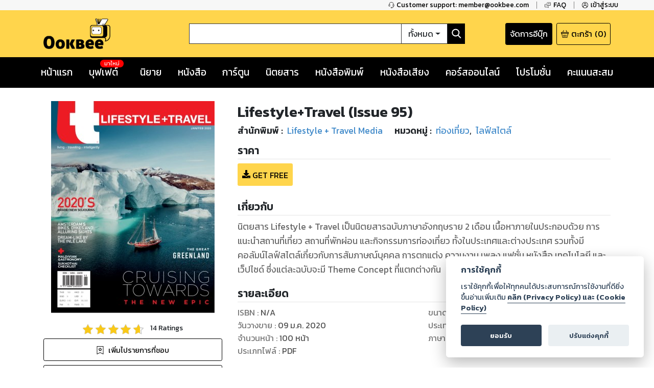

--- FILE ---
content_type: text/html; charset=utf-8
request_url: https://www.google.com/recaptcha/api2/anchor?ar=1&k=6LeX86okAAAAAP4vrzaozQ-_T8d4PI7Ld6Q0A-js&co=aHR0cHM6Ly93d3cub29rYmVlLmNvbTo0NDM.&hl=en&v=N67nZn4AqZkNcbeMu4prBgzg&size=invisible&anchor-ms=20000&execute-ms=30000&cb=zaemuyy90q95
body_size: 48313
content:
<!DOCTYPE HTML><html dir="ltr" lang="en"><head><meta http-equiv="Content-Type" content="text/html; charset=UTF-8">
<meta http-equiv="X-UA-Compatible" content="IE=edge">
<title>reCAPTCHA</title>
<style type="text/css">
/* cyrillic-ext */
@font-face {
  font-family: 'Roboto';
  font-style: normal;
  font-weight: 400;
  font-stretch: 100%;
  src: url(//fonts.gstatic.com/s/roboto/v48/KFO7CnqEu92Fr1ME7kSn66aGLdTylUAMa3GUBHMdazTgWw.woff2) format('woff2');
  unicode-range: U+0460-052F, U+1C80-1C8A, U+20B4, U+2DE0-2DFF, U+A640-A69F, U+FE2E-FE2F;
}
/* cyrillic */
@font-face {
  font-family: 'Roboto';
  font-style: normal;
  font-weight: 400;
  font-stretch: 100%;
  src: url(//fonts.gstatic.com/s/roboto/v48/KFO7CnqEu92Fr1ME7kSn66aGLdTylUAMa3iUBHMdazTgWw.woff2) format('woff2');
  unicode-range: U+0301, U+0400-045F, U+0490-0491, U+04B0-04B1, U+2116;
}
/* greek-ext */
@font-face {
  font-family: 'Roboto';
  font-style: normal;
  font-weight: 400;
  font-stretch: 100%;
  src: url(//fonts.gstatic.com/s/roboto/v48/KFO7CnqEu92Fr1ME7kSn66aGLdTylUAMa3CUBHMdazTgWw.woff2) format('woff2');
  unicode-range: U+1F00-1FFF;
}
/* greek */
@font-face {
  font-family: 'Roboto';
  font-style: normal;
  font-weight: 400;
  font-stretch: 100%;
  src: url(//fonts.gstatic.com/s/roboto/v48/KFO7CnqEu92Fr1ME7kSn66aGLdTylUAMa3-UBHMdazTgWw.woff2) format('woff2');
  unicode-range: U+0370-0377, U+037A-037F, U+0384-038A, U+038C, U+038E-03A1, U+03A3-03FF;
}
/* math */
@font-face {
  font-family: 'Roboto';
  font-style: normal;
  font-weight: 400;
  font-stretch: 100%;
  src: url(//fonts.gstatic.com/s/roboto/v48/KFO7CnqEu92Fr1ME7kSn66aGLdTylUAMawCUBHMdazTgWw.woff2) format('woff2');
  unicode-range: U+0302-0303, U+0305, U+0307-0308, U+0310, U+0312, U+0315, U+031A, U+0326-0327, U+032C, U+032F-0330, U+0332-0333, U+0338, U+033A, U+0346, U+034D, U+0391-03A1, U+03A3-03A9, U+03B1-03C9, U+03D1, U+03D5-03D6, U+03F0-03F1, U+03F4-03F5, U+2016-2017, U+2034-2038, U+203C, U+2040, U+2043, U+2047, U+2050, U+2057, U+205F, U+2070-2071, U+2074-208E, U+2090-209C, U+20D0-20DC, U+20E1, U+20E5-20EF, U+2100-2112, U+2114-2115, U+2117-2121, U+2123-214F, U+2190, U+2192, U+2194-21AE, U+21B0-21E5, U+21F1-21F2, U+21F4-2211, U+2213-2214, U+2216-22FF, U+2308-230B, U+2310, U+2319, U+231C-2321, U+2336-237A, U+237C, U+2395, U+239B-23B7, U+23D0, U+23DC-23E1, U+2474-2475, U+25AF, U+25B3, U+25B7, U+25BD, U+25C1, U+25CA, U+25CC, U+25FB, U+266D-266F, U+27C0-27FF, U+2900-2AFF, U+2B0E-2B11, U+2B30-2B4C, U+2BFE, U+3030, U+FF5B, U+FF5D, U+1D400-1D7FF, U+1EE00-1EEFF;
}
/* symbols */
@font-face {
  font-family: 'Roboto';
  font-style: normal;
  font-weight: 400;
  font-stretch: 100%;
  src: url(//fonts.gstatic.com/s/roboto/v48/KFO7CnqEu92Fr1ME7kSn66aGLdTylUAMaxKUBHMdazTgWw.woff2) format('woff2');
  unicode-range: U+0001-000C, U+000E-001F, U+007F-009F, U+20DD-20E0, U+20E2-20E4, U+2150-218F, U+2190, U+2192, U+2194-2199, U+21AF, U+21E6-21F0, U+21F3, U+2218-2219, U+2299, U+22C4-22C6, U+2300-243F, U+2440-244A, U+2460-24FF, U+25A0-27BF, U+2800-28FF, U+2921-2922, U+2981, U+29BF, U+29EB, U+2B00-2BFF, U+4DC0-4DFF, U+FFF9-FFFB, U+10140-1018E, U+10190-1019C, U+101A0, U+101D0-101FD, U+102E0-102FB, U+10E60-10E7E, U+1D2C0-1D2D3, U+1D2E0-1D37F, U+1F000-1F0FF, U+1F100-1F1AD, U+1F1E6-1F1FF, U+1F30D-1F30F, U+1F315, U+1F31C, U+1F31E, U+1F320-1F32C, U+1F336, U+1F378, U+1F37D, U+1F382, U+1F393-1F39F, U+1F3A7-1F3A8, U+1F3AC-1F3AF, U+1F3C2, U+1F3C4-1F3C6, U+1F3CA-1F3CE, U+1F3D4-1F3E0, U+1F3ED, U+1F3F1-1F3F3, U+1F3F5-1F3F7, U+1F408, U+1F415, U+1F41F, U+1F426, U+1F43F, U+1F441-1F442, U+1F444, U+1F446-1F449, U+1F44C-1F44E, U+1F453, U+1F46A, U+1F47D, U+1F4A3, U+1F4B0, U+1F4B3, U+1F4B9, U+1F4BB, U+1F4BF, U+1F4C8-1F4CB, U+1F4D6, U+1F4DA, U+1F4DF, U+1F4E3-1F4E6, U+1F4EA-1F4ED, U+1F4F7, U+1F4F9-1F4FB, U+1F4FD-1F4FE, U+1F503, U+1F507-1F50B, U+1F50D, U+1F512-1F513, U+1F53E-1F54A, U+1F54F-1F5FA, U+1F610, U+1F650-1F67F, U+1F687, U+1F68D, U+1F691, U+1F694, U+1F698, U+1F6AD, U+1F6B2, U+1F6B9-1F6BA, U+1F6BC, U+1F6C6-1F6CF, U+1F6D3-1F6D7, U+1F6E0-1F6EA, U+1F6F0-1F6F3, U+1F6F7-1F6FC, U+1F700-1F7FF, U+1F800-1F80B, U+1F810-1F847, U+1F850-1F859, U+1F860-1F887, U+1F890-1F8AD, U+1F8B0-1F8BB, U+1F8C0-1F8C1, U+1F900-1F90B, U+1F93B, U+1F946, U+1F984, U+1F996, U+1F9E9, U+1FA00-1FA6F, U+1FA70-1FA7C, U+1FA80-1FA89, U+1FA8F-1FAC6, U+1FACE-1FADC, U+1FADF-1FAE9, U+1FAF0-1FAF8, U+1FB00-1FBFF;
}
/* vietnamese */
@font-face {
  font-family: 'Roboto';
  font-style: normal;
  font-weight: 400;
  font-stretch: 100%;
  src: url(//fonts.gstatic.com/s/roboto/v48/KFO7CnqEu92Fr1ME7kSn66aGLdTylUAMa3OUBHMdazTgWw.woff2) format('woff2');
  unicode-range: U+0102-0103, U+0110-0111, U+0128-0129, U+0168-0169, U+01A0-01A1, U+01AF-01B0, U+0300-0301, U+0303-0304, U+0308-0309, U+0323, U+0329, U+1EA0-1EF9, U+20AB;
}
/* latin-ext */
@font-face {
  font-family: 'Roboto';
  font-style: normal;
  font-weight: 400;
  font-stretch: 100%;
  src: url(//fonts.gstatic.com/s/roboto/v48/KFO7CnqEu92Fr1ME7kSn66aGLdTylUAMa3KUBHMdazTgWw.woff2) format('woff2');
  unicode-range: U+0100-02BA, U+02BD-02C5, U+02C7-02CC, U+02CE-02D7, U+02DD-02FF, U+0304, U+0308, U+0329, U+1D00-1DBF, U+1E00-1E9F, U+1EF2-1EFF, U+2020, U+20A0-20AB, U+20AD-20C0, U+2113, U+2C60-2C7F, U+A720-A7FF;
}
/* latin */
@font-face {
  font-family: 'Roboto';
  font-style: normal;
  font-weight: 400;
  font-stretch: 100%;
  src: url(//fonts.gstatic.com/s/roboto/v48/KFO7CnqEu92Fr1ME7kSn66aGLdTylUAMa3yUBHMdazQ.woff2) format('woff2');
  unicode-range: U+0000-00FF, U+0131, U+0152-0153, U+02BB-02BC, U+02C6, U+02DA, U+02DC, U+0304, U+0308, U+0329, U+2000-206F, U+20AC, U+2122, U+2191, U+2193, U+2212, U+2215, U+FEFF, U+FFFD;
}
/* cyrillic-ext */
@font-face {
  font-family: 'Roboto';
  font-style: normal;
  font-weight: 500;
  font-stretch: 100%;
  src: url(//fonts.gstatic.com/s/roboto/v48/KFO7CnqEu92Fr1ME7kSn66aGLdTylUAMa3GUBHMdazTgWw.woff2) format('woff2');
  unicode-range: U+0460-052F, U+1C80-1C8A, U+20B4, U+2DE0-2DFF, U+A640-A69F, U+FE2E-FE2F;
}
/* cyrillic */
@font-face {
  font-family: 'Roboto';
  font-style: normal;
  font-weight: 500;
  font-stretch: 100%;
  src: url(//fonts.gstatic.com/s/roboto/v48/KFO7CnqEu92Fr1ME7kSn66aGLdTylUAMa3iUBHMdazTgWw.woff2) format('woff2');
  unicode-range: U+0301, U+0400-045F, U+0490-0491, U+04B0-04B1, U+2116;
}
/* greek-ext */
@font-face {
  font-family: 'Roboto';
  font-style: normal;
  font-weight: 500;
  font-stretch: 100%;
  src: url(//fonts.gstatic.com/s/roboto/v48/KFO7CnqEu92Fr1ME7kSn66aGLdTylUAMa3CUBHMdazTgWw.woff2) format('woff2');
  unicode-range: U+1F00-1FFF;
}
/* greek */
@font-face {
  font-family: 'Roboto';
  font-style: normal;
  font-weight: 500;
  font-stretch: 100%;
  src: url(//fonts.gstatic.com/s/roboto/v48/KFO7CnqEu92Fr1ME7kSn66aGLdTylUAMa3-UBHMdazTgWw.woff2) format('woff2');
  unicode-range: U+0370-0377, U+037A-037F, U+0384-038A, U+038C, U+038E-03A1, U+03A3-03FF;
}
/* math */
@font-face {
  font-family: 'Roboto';
  font-style: normal;
  font-weight: 500;
  font-stretch: 100%;
  src: url(//fonts.gstatic.com/s/roboto/v48/KFO7CnqEu92Fr1ME7kSn66aGLdTylUAMawCUBHMdazTgWw.woff2) format('woff2');
  unicode-range: U+0302-0303, U+0305, U+0307-0308, U+0310, U+0312, U+0315, U+031A, U+0326-0327, U+032C, U+032F-0330, U+0332-0333, U+0338, U+033A, U+0346, U+034D, U+0391-03A1, U+03A3-03A9, U+03B1-03C9, U+03D1, U+03D5-03D6, U+03F0-03F1, U+03F4-03F5, U+2016-2017, U+2034-2038, U+203C, U+2040, U+2043, U+2047, U+2050, U+2057, U+205F, U+2070-2071, U+2074-208E, U+2090-209C, U+20D0-20DC, U+20E1, U+20E5-20EF, U+2100-2112, U+2114-2115, U+2117-2121, U+2123-214F, U+2190, U+2192, U+2194-21AE, U+21B0-21E5, U+21F1-21F2, U+21F4-2211, U+2213-2214, U+2216-22FF, U+2308-230B, U+2310, U+2319, U+231C-2321, U+2336-237A, U+237C, U+2395, U+239B-23B7, U+23D0, U+23DC-23E1, U+2474-2475, U+25AF, U+25B3, U+25B7, U+25BD, U+25C1, U+25CA, U+25CC, U+25FB, U+266D-266F, U+27C0-27FF, U+2900-2AFF, U+2B0E-2B11, U+2B30-2B4C, U+2BFE, U+3030, U+FF5B, U+FF5D, U+1D400-1D7FF, U+1EE00-1EEFF;
}
/* symbols */
@font-face {
  font-family: 'Roboto';
  font-style: normal;
  font-weight: 500;
  font-stretch: 100%;
  src: url(//fonts.gstatic.com/s/roboto/v48/KFO7CnqEu92Fr1ME7kSn66aGLdTylUAMaxKUBHMdazTgWw.woff2) format('woff2');
  unicode-range: U+0001-000C, U+000E-001F, U+007F-009F, U+20DD-20E0, U+20E2-20E4, U+2150-218F, U+2190, U+2192, U+2194-2199, U+21AF, U+21E6-21F0, U+21F3, U+2218-2219, U+2299, U+22C4-22C6, U+2300-243F, U+2440-244A, U+2460-24FF, U+25A0-27BF, U+2800-28FF, U+2921-2922, U+2981, U+29BF, U+29EB, U+2B00-2BFF, U+4DC0-4DFF, U+FFF9-FFFB, U+10140-1018E, U+10190-1019C, U+101A0, U+101D0-101FD, U+102E0-102FB, U+10E60-10E7E, U+1D2C0-1D2D3, U+1D2E0-1D37F, U+1F000-1F0FF, U+1F100-1F1AD, U+1F1E6-1F1FF, U+1F30D-1F30F, U+1F315, U+1F31C, U+1F31E, U+1F320-1F32C, U+1F336, U+1F378, U+1F37D, U+1F382, U+1F393-1F39F, U+1F3A7-1F3A8, U+1F3AC-1F3AF, U+1F3C2, U+1F3C4-1F3C6, U+1F3CA-1F3CE, U+1F3D4-1F3E0, U+1F3ED, U+1F3F1-1F3F3, U+1F3F5-1F3F7, U+1F408, U+1F415, U+1F41F, U+1F426, U+1F43F, U+1F441-1F442, U+1F444, U+1F446-1F449, U+1F44C-1F44E, U+1F453, U+1F46A, U+1F47D, U+1F4A3, U+1F4B0, U+1F4B3, U+1F4B9, U+1F4BB, U+1F4BF, U+1F4C8-1F4CB, U+1F4D6, U+1F4DA, U+1F4DF, U+1F4E3-1F4E6, U+1F4EA-1F4ED, U+1F4F7, U+1F4F9-1F4FB, U+1F4FD-1F4FE, U+1F503, U+1F507-1F50B, U+1F50D, U+1F512-1F513, U+1F53E-1F54A, U+1F54F-1F5FA, U+1F610, U+1F650-1F67F, U+1F687, U+1F68D, U+1F691, U+1F694, U+1F698, U+1F6AD, U+1F6B2, U+1F6B9-1F6BA, U+1F6BC, U+1F6C6-1F6CF, U+1F6D3-1F6D7, U+1F6E0-1F6EA, U+1F6F0-1F6F3, U+1F6F7-1F6FC, U+1F700-1F7FF, U+1F800-1F80B, U+1F810-1F847, U+1F850-1F859, U+1F860-1F887, U+1F890-1F8AD, U+1F8B0-1F8BB, U+1F8C0-1F8C1, U+1F900-1F90B, U+1F93B, U+1F946, U+1F984, U+1F996, U+1F9E9, U+1FA00-1FA6F, U+1FA70-1FA7C, U+1FA80-1FA89, U+1FA8F-1FAC6, U+1FACE-1FADC, U+1FADF-1FAE9, U+1FAF0-1FAF8, U+1FB00-1FBFF;
}
/* vietnamese */
@font-face {
  font-family: 'Roboto';
  font-style: normal;
  font-weight: 500;
  font-stretch: 100%;
  src: url(//fonts.gstatic.com/s/roboto/v48/KFO7CnqEu92Fr1ME7kSn66aGLdTylUAMa3OUBHMdazTgWw.woff2) format('woff2');
  unicode-range: U+0102-0103, U+0110-0111, U+0128-0129, U+0168-0169, U+01A0-01A1, U+01AF-01B0, U+0300-0301, U+0303-0304, U+0308-0309, U+0323, U+0329, U+1EA0-1EF9, U+20AB;
}
/* latin-ext */
@font-face {
  font-family: 'Roboto';
  font-style: normal;
  font-weight: 500;
  font-stretch: 100%;
  src: url(//fonts.gstatic.com/s/roboto/v48/KFO7CnqEu92Fr1ME7kSn66aGLdTylUAMa3KUBHMdazTgWw.woff2) format('woff2');
  unicode-range: U+0100-02BA, U+02BD-02C5, U+02C7-02CC, U+02CE-02D7, U+02DD-02FF, U+0304, U+0308, U+0329, U+1D00-1DBF, U+1E00-1E9F, U+1EF2-1EFF, U+2020, U+20A0-20AB, U+20AD-20C0, U+2113, U+2C60-2C7F, U+A720-A7FF;
}
/* latin */
@font-face {
  font-family: 'Roboto';
  font-style: normal;
  font-weight: 500;
  font-stretch: 100%;
  src: url(//fonts.gstatic.com/s/roboto/v48/KFO7CnqEu92Fr1ME7kSn66aGLdTylUAMa3yUBHMdazQ.woff2) format('woff2');
  unicode-range: U+0000-00FF, U+0131, U+0152-0153, U+02BB-02BC, U+02C6, U+02DA, U+02DC, U+0304, U+0308, U+0329, U+2000-206F, U+20AC, U+2122, U+2191, U+2193, U+2212, U+2215, U+FEFF, U+FFFD;
}
/* cyrillic-ext */
@font-face {
  font-family: 'Roboto';
  font-style: normal;
  font-weight: 900;
  font-stretch: 100%;
  src: url(//fonts.gstatic.com/s/roboto/v48/KFO7CnqEu92Fr1ME7kSn66aGLdTylUAMa3GUBHMdazTgWw.woff2) format('woff2');
  unicode-range: U+0460-052F, U+1C80-1C8A, U+20B4, U+2DE0-2DFF, U+A640-A69F, U+FE2E-FE2F;
}
/* cyrillic */
@font-face {
  font-family: 'Roboto';
  font-style: normal;
  font-weight: 900;
  font-stretch: 100%;
  src: url(//fonts.gstatic.com/s/roboto/v48/KFO7CnqEu92Fr1ME7kSn66aGLdTylUAMa3iUBHMdazTgWw.woff2) format('woff2');
  unicode-range: U+0301, U+0400-045F, U+0490-0491, U+04B0-04B1, U+2116;
}
/* greek-ext */
@font-face {
  font-family: 'Roboto';
  font-style: normal;
  font-weight: 900;
  font-stretch: 100%;
  src: url(//fonts.gstatic.com/s/roboto/v48/KFO7CnqEu92Fr1ME7kSn66aGLdTylUAMa3CUBHMdazTgWw.woff2) format('woff2');
  unicode-range: U+1F00-1FFF;
}
/* greek */
@font-face {
  font-family: 'Roboto';
  font-style: normal;
  font-weight: 900;
  font-stretch: 100%;
  src: url(//fonts.gstatic.com/s/roboto/v48/KFO7CnqEu92Fr1ME7kSn66aGLdTylUAMa3-UBHMdazTgWw.woff2) format('woff2');
  unicode-range: U+0370-0377, U+037A-037F, U+0384-038A, U+038C, U+038E-03A1, U+03A3-03FF;
}
/* math */
@font-face {
  font-family: 'Roboto';
  font-style: normal;
  font-weight: 900;
  font-stretch: 100%;
  src: url(//fonts.gstatic.com/s/roboto/v48/KFO7CnqEu92Fr1ME7kSn66aGLdTylUAMawCUBHMdazTgWw.woff2) format('woff2');
  unicode-range: U+0302-0303, U+0305, U+0307-0308, U+0310, U+0312, U+0315, U+031A, U+0326-0327, U+032C, U+032F-0330, U+0332-0333, U+0338, U+033A, U+0346, U+034D, U+0391-03A1, U+03A3-03A9, U+03B1-03C9, U+03D1, U+03D5-03D6, U+03F0-03F1, U+03F4-03F5, U+2016-2017, U+2034-2038, U+203C, U+2040, U+2043, U+2047, U+2050, U+2057, U+205F, U+2070-2071, U+2074-208E, U+2090-209C, U+20D0-20DC, U+20E1, U+20E5-20EF, U+2100-2112, U+2114-2115, U+2117-2121, U+2123-214F, U+2190, U+2192, U+2194-21AE, U+21B0-21E5, U+21F1-21F2, U+21F4-2211, U+2213-2214, U+2216-22FF, U+2308-230B, U+2310, U+2319, U+231C-2321, U+2336-237A, U+237C, U+2395, U+239B-23B7, U+23D0, U+23DC-23E1, U+2474-2475, U+25AF, U+25B3, U+25B7, U+25BD, U+25C1, U+25CA, U+25CC, U+25FB, U+266D-266F, U+27C0-27FF, U+2900-2AFF, U+2B0E-2B11, U+2B30-2B4C, U+2BFE, U+3030, U+FF5B, U+FF5D, U+1D400-1D7FF, U+1EE00-1EEFF;
}
/* symbols */
@font-face {
  font-family: 'Roboto';
  font-style: normal;
  font-weight: 900;
  font-stretch: 100%;
  src: url(//fonts.gstatic.com/s/roboto/v48/KFO7CnqEu92Fr1ME7kSn66aGLdTylUAMaxKUBHMdazTgWw.woff2) format('woff2');
  unicode-range: U+0001-000C, U+000E-001F, U+007F-009F, U+20DD-20E0, U+20E2-20E4, U+2150-218F, U+2190, U+2192, U+2194-2199, U+21AF, U+21E6-21F0, U+21F3, U+2218-2219, U+2299, U+22C4-22C6, U+2300-243F, U+2440-244A, U+2460-24FF, U+25A0-27BF, U+2800-28FF, U+2921-2922, U+2981, U+29BF, U+29EB, U+2B00-2BFF, U+4DC0-4DFF, U+FFF9-FFFB, U+10140-1018E, U+10190-1019C, U+101A0, U+101D0-101FD, U+102E0-102FB, U+10E60-10E7E, U+1D2C0-1D2D3, U+1D2E0-1D37F, U+1F000-1F0FF, U+1F100-1F1AD, U+1F1E6-1F1FF, U+1F30D-1F30F, U+1F315, U+1F31C, U+1F31E, U+1F320-1F32C, U+1F336, U+1F378, U+1F37D, U+1F382, U+1F393-1F39F, U+1F3A7-1F3A8, U+1F3AC-1F3AF, U+1F3C2, U+1F3C4-1F3C6, U+1F3CA-1F3CE, U+1F3D4-1F3E0, U+1F3ED, U+1F3F1-1F3F3, U+1F3F5-1F3F7, U+1F408, U+1F415, U+1F41F, U+1F426, U+1F43F, U+1F441-1F442, U+1F444, U+1F446-1F449, U+1F44C-1F44E, U+1F453, U+1F46A, U+1F47D, U+1F4A3, U+1F4B0, U+1F4B3, U+1F4B9, U+1F4BB, U+1F4BF, U+1F4C8-1F4CB, U+1F4D6, U+1F4DA, U+1F4DF, U+1F4E3-1F4E6, U+1F4EA-1F4ED, U+1F4F7, U+1F4F9-1F4FB, U+1F4FD-1F4FE, U+1F503, U+1F507-1F50B, U+1F50D, U+1F512-1F513, U+1F53E-1F54A, U+1F54F-1F5FA, U+1F610, U+1F650-1F67F, U+1F687, U+1F68D, U+1F691, U+1F694, U+1F698, U+1F6AD, U+1F6B2, U+1F6B9-1F6BA, U+1F6BC, U+1F6C6-1F6CF, U+1F6D3-1F6D7, U+1F6E0-1F6EA, U+1F6F0-1F6F3, U+1F6F7-1F6FC, U+1F700-1F7FF, U+1F800-1F80B, U+1F810-1F847, U+1F850-1F859, U+1F860-1F887, U+1F890-1F8AD, U+1F8B0-1F8BB, U+1F8C0-1F8C1, U+1F900-1F90B, U+1F93B, U+1F946, U+1F984, U+1F996, U+1F9E9, U+1FA00-1FA6F, U+1FA70-1FA7C, U+1FA80-1FA89, U+1FA8F-1FAC6, U+1FACE-1FADC, U+1FADF-1FAE9, U+1FAF0-1FAF8, U+1FB00-1FBFF;
}
/* vietnamese */
@font-face {
  font-family: 'Roboto';
  font-style: normal;
  font-weight: 900;
  font-stretch: 100%;
  src: url(//fonts.gstatic.com/s/roboto/v48/KFO7CnqEu92Fr1ME7kSn66aGLdTylUAMa3OUBHMdazTgWw.woff2) format('woff2');
  unicode-range: U+0102-0103, U+0110-0111, U+0128-0129, U+0168-0169, U+01A0-01A1, U+01AF-01B0, U+0300-0301, U+0303-0304, U+0308-0309, U+0323, U+0329, U+1EA0-1EF9, U+20AB;
}
/* latin-ext */
@font-face {
  font-family: 'Roboto';
  font-style: normal;
  font-weight: 900;
  font-stretch: 100%;
  src: url(//fonts.gstatic.com/s/roboto/v48/KFO7CnqEu92Fr1ME7kSn66aGLdTylUAMa3KUBHMdazTgWw.woff2) format('woff2');
  unicode-range: U+0100-02BA, U+02BD-02C5, U+02C7-02CC, U+02CE-02D7, U+02DD-02FF, U+0304, U+0308, U+0329, U+1D00-1DBF, U+1E00-1E9F, U+1EF2-1EFF, U+2020, U+20A0-20AB, U+20AD-20C0, U+2113, U+2C60-2C7F, U+A720-A7FF;
}
/* latin */
@font-face {
  font-family: 'Roboto';
  font-style: normal;
  font-weight: 900;
  font-stretch: 100%;
  src: url(//fonts.gstatic.com/s/roboto/v48/KFO7CnqEu92Fr1ME7kSn66aGLdTylUAMa3yUBHMdazQ.woff2) format('woff2');
  unicode-range: U+0000-00FF, U+0131, U+0152-0153, U+02BB-02BC, U+02C6, U+02DA, U+02DC, U+0304, U+0308, U+0329, U+2000-206F, U+20AC, U+2122, U+2191, U+2193, U+2212, U+2215, U+FEFF, U+FFFD;
}

</style>
<link rel="stylesheet" type="text/css" href="https://www.gstatic.com/recaptcha/releases/N67nZn4AqZkNcbeMu4prBgzg/styles__ltr.css">
<script nonce="vonM5aTkQiSZzqZvtZ9awg" type="text/javascript">window['__recaptcha_api'] = 'https://www.google.com/recaptcha/api2/';</script>
<script type="text/javascript" src="https://www.gstatic.com/recaptcha/releases/N67nZn4AqZkNcbeMu4prBgzg/recaptcha__en.js" nonce="vonM5aTkQiSZzqZvtZ9awg">
      
    </script></head>
<body><div id="rc-anchor-alert" class="rc-anchor-alert"></div>
<input type="hidden" id="recaptcha-token" value="[base64]">
<script type="text/javascript" nonce="vonM5aTkQiSZzqZvtZ9awg">
      recaptcha.anchor.Main.init("[\x22ainput\x22,[\x22bgdata\x22,\x22\x22,\[base64]/[base64]/[base64]/[base64]/[base64]/[base64]/KGcoTywyNTMsTy5PKSxVRyhPLEMpKTpnKE8sMjUzLEMpLE8pKSxsKSksTykpfSxieT1mdW5jdGlvbihDLE8sdSxsKXtmb3IobD0odT1SKEMpLDApO08+MDtPLS0pbD1sPDw4fFooQyk7ZyhDLHUsbCl9LFVHPWZ1bmN0aW9uKEMsTyl7Qy5pLmxlbmd0aD4xMDQ/[base64]/[base64]/[base64]/[base64]/[base64]/[base64]/[base64]\\u003d\x22,\[base64]\\u003d\\u003d\x22,\x22wq3Cg8KHH29cehnCq8KDwrZTw5rCuMOYdMOtfMK0w4TCtipZO1TDvTgawqwLw4LDnsONcipxwrjCp1dhw5rChcO+H8Ojc8KbVCZzw67Dgw/Ck0fCsk5aR8K6w4xGZyEZwqVMbiTCihMaUsKfwrLCvyRDw5PCkDTCv8OZwrjDvw3Do8KnDcKLw6vCsw7DjMOKwpzCnmjCoS9TwrohwpcwFEvCs8Oaw7PDpMOjaMOMACHCssOseTQ4w6AeTjrDqx/CkWYpDMOqTWDDslLCmcKawo3ClsKkZ3Yzwr/DscK8wowfw6Atw7nDmyzCpsKsw7Fdw5Vtw41qwoZ+HcK1CUTDhcOWwrLDtsO2OsKdw7DDm38SfMOZc2/Dr0BmR8KJBsONw6ZUelhLwocSwq7Cj8OqYlXDrMKSBsO8HMOIw6vCuTJ/ZcK1wqpiM1nCtDfChBrDrcKVwo5uGm7CsMKawqzDvi91YsOSw4nDgMKFSE/Di8ORwr4YGnF1w5sWw7HDicOuGcOWw5zCosK5w4MWw5ZFwqUAw7bDl8K3RcOVfETCm8KmflQtCVrCoChmVznCpMKGYsOpwqwrw4Frw5xUw6fCtcKdwph0w6/[base64]/[base64]/wqvDlsO/w5xtwpbCtCx0JSrCg8Onw4R1fcKAwqfDscKlw4nCsk8Zwp1gaQUFblgkw7p6wq95w5pgMMKBAMOlwrnDuBYYJsO/w7PDo8OPDmkGw6jCkWjDgHPDqBHCo8KZUDNAf8ODUsOFw5tpw4TCq07Cl8OowqnCmsO6w6gOQHRfa8OncBvCv8OdMB4lw7Mzwr7DqMOEw4zCgcO1wrTClRRDw4jCksKzwqJsw6/CnDhQwrzDnsKTw6V6wq46EcK8DMOOw4rDpmdQTXRlwovDqsKNwq/ChGXDjEnDlQHCnkDCqBXDrHwAwp0jfCPCo8Odw7HDkMOkwq1UKQXCpcKEw73DkG9qCcKfw6jCrjh7wpNTF2l9wqM/el7DsksFw4ISAHlVwrjCsQUewrdDPcKfUF7DoSTCg8Orw5LDvsK5WcKLwp4FwrnCk8K7wpV/IMKiwp3CtsK4M8KIVyXDjsOWAwnDskliGcKKwoLCusO7YsKnR8K3wrzCoUfDijrDpibCl17CpMO7AzkQw6dHw4PDhcK+BV/Dqk/CozUXw6vCrcKNLMKlwrYyw4ZQwpLCsMOTT8K0IHjCsMODw7jDlS/Ch2vCs8KOw6VrJsOkYUgDaMKkMcKmJMKtKxl7P8OrwrsqGCXCr8KhW8K5w4kjwpJPb09zwpxNwr7DncOjQsKpw49Lw7nDl8Kvwp7Cj2skWsK3woTDv07DosOjw5xMwoNRw4/DjsOTw4jCnWtvw5A6w4Zjw5TCu0HDhmAeG3B9SMOSw78KQcOmw6vDiWDDocOkwqhJbMO/CXPCvMKgHzwqVx4iwrhhw4FPcl7DicK4ZQnDlsKwLH4Iwpl0T8Osw6rCijrCpXjCkg/Di8K2wpTCpcOTTcKQbj3Di3Bqw69ObsOxw4kyw6IRIsORCTjCt8K/P8K0w5vDtcO9eF0kVcK5wqrDsTBqwqvCmRzCosOqJcOmGCPDngLDtwDCnsO/DlLCrBQpwqxlAgB6KsOcw4NGHMKhw6PCkCnCkW/DncOyw6LDpBtMw4/[base64]/DpcO3OcOGwoXCgxTCmQxZTMOLKAhsFsO/w7lkw5oUwqDCosOACARBwrDCmBXDrsKVYBlXw5/CiBDCpsOxwoXDr33CqRYZDGfDuQYZJMKKwovCgTnDqMOiMwbCujFcDXJybsK/[base64]/w4PChxzDpsOJw5EmYGJbwqonw5FZw43Dtg7DoMOywrYtwrEow73DljBEEULDoA7ChER6YAswCMKvwqFya8KOwrjCjMKqN8O5wqfCjcO/FxQKMSjDjMO1w7ASfivDuG83PggbBcOMIgfCj8Kiw5g1bhp9TSHDocKLDsKrAMKjwrDDkcOyLmvDgyrDvkY3w6fDlsOUIGzCsywuX0jDpS0Hw7csNsOnJGDDoQfDu8KvVXgRMl3Csihew4s4VAdzwp9Lw6NldUTDrcKmwpbCi0p/W8KjJsOgUcOeW19PDMKnNMKowpwSw5zCsxdVLB3DrhshDsKsHH07DzggA0UAGTLCl1DDi0LDuC8rwpM6w6ZUb8KKBgkrEMKOw6bDl8OIw5/Cr19xw7wDZsK5KcKYEQ3ChFJ9wqhRNzHDgAbCm8OEw5nChkhVTRfDtQ1rdMO9wrFxMRR6cUJSRElLKCfCnVLDlcKOKhvCkwrDpz3ChTjDlCnDhALCmTzDusOuKsOCRG3CsMObGBcOHx8AIDzCg2UuRhFIdcKyworDg8OHWcOdUcORO8KNXxQ4eX1Zw4TCgcOyEEV/w57Dn1bCv8Kkw7/Cr1jDumQzw4tbwpYmKcKjwrLDnm1twqjDo2TDmMKuEcO1w4wNPcKbf3FrKsKaw4Rtw6jDtDPDhsOcw5XClcKZwrEtwpnCkFDDkMK9GcKvw4bCq8O6wp/DqE/CoV1rXVTCsg0Gw5UUwrvCizTDicO7w7bDrCMPGcKqw7jDqMO3IMOXwqU9w5XDjcOBw57Dl8OBwrXDksKfOhFhRSwZw6puJsOicMKQRlYGXz13w6HDm8OWw6R6wr/DrS0nwp0Ew6fCnC7ClANAwp/[base64]/A8O5wqhcw6zCr8O6OmQ5w6bCs3xawrvDgHVVwqUxwrdla33Ck8OHw5nCkcKrWHLCrEvCr8OOGcOIwrM4Q2PDgQzDk0BZbMOzw7FaF8K4LSjDg2/DliQSw4QIKU7DgcKRwq0cwp3Dp3vDjU9JPyNGFMOiA3QHw4x+E8O6wph4w5l9UhMxw6Adw4XCg8OoM8Ocw4zCkjfDlVkMVF7CqcKEcigDw7/CsD3CgMKtwpUJVR3DrcOeGF/CucOeGFQ7LsKSS8O/wrNtWW7Ct8O3w7DDqnXCtcOpVsObYcOlfsKjZCk4GcOXwpfDsFMvwr4WAgvDtCjDrmHCqsO1UgIcw4PDmsOKwqPCrsOgwpliwrMwwpksw7lhw70kwqzDu8Kww4diwrZvPGvCuMKlwqcgw7d3w7RGMcKxOMK8w6jDicO+w608Kn/Dh8OYw6TCjWHDuMKsw6bCssOpwpd8aMORV8KAdsO8QMKDw7E1SMOwexkaw7jDlBA9w6tvw5HDtwbDoMOlWcOOGDHDpsKjw5zDk016woc/KDwOw5U+fsKyJ8Omw7JyPgxcwr1IJSrDs0MyTcO/DDJ0asOiw5XDqF8WecK/d8Oaf8KgLGTDmm/DpMKHwoTDmMKsw7LDjcK7VMKSw74yTsKpwq15wrjCjDwGwoRyw5fDiC3DrwUCF8OWDMOVXzgywpYKf8K1GcOmaiFuCXbDpQTDhlbDgRbDs8O/YMOZwrfDpCtewqo7XsKqMgnDpcOgw6VCeX93w78Fw6xRasOSwq03KCvDuRc9wo5NwqcifE0cw4vDqcKVdV/[base64]/CtWgqGFVEHS4tC8O0wrkww4oYwrHChcOjPcKHOsO8w4nCocOMWnLDosK5w4PDsQYawqBpw5zCtMKwbsKfDsOHbVJkwrFMVsOoCjU7wqHDtzrDngZiwpJOOD/DvMK1EEdMUxXDvsOywrkmbMK7w6vCu8OEwp/DsBwefTnCksK/w6DCgV8kwq7DlsOnwoIvw7/DvMKkw6fCvsKyVztuwrLCg1fDv1Anwq7DncKYwoptK8KZw40PLcKrwoU5HcKvwpXCgMKqUsOaFcK1w6zCmUjDj8KNw7o0I8ONacKCJ8Ocw5/Cm8O/L8O9czDDqBAiw55/wqHDrsOBOMK7B8OrI8OFCEktczbCnDvCq8KbPzBgw7UBwojDkWtXMgLCljlcdsOjCcORw5DDg8O1wrDDtwHDlG7CiVdsw6XCuwvCvcOywoPDmiTDu8Kgw4dbw7h/[base64]/CgMK+C8KqwqR+XMO1ZcK9PsK2Em8/[base64]/DgzDCjHzDpsKNfmkpw5fCv15Rw4XCq8KbBxPDj8KUbcK5wrM0X8KIw4wWBlrDii3Dm2zDuRlfwo1sw6kWfsKuw6kawp9fK0Ruw6vCrSzDhVszwrxKezLCvsKSbCw3wpIiSMONdcOMwo3DkcKxeUZ4w4AywpM6K8O6w4gXNsK6wphZMcKxw44ab8O1wpM+OMKACsO/JsKbD8O1XcKyIwnCmMKMw6Ntwp3DmCfClknCmsKnwqsteQoKcnvDgMOvwq7CjV/CrcKTQ8ODFzsxVcObwrxfHcO/w40GQcKqwqtqfcOkH8OMw6YLJcKXJcOMwp/[base64]/woHCgMOSwrLDvGDDu8OESMKxw6bCgzFWKWMeE03Cq8OywoNnw6pKwq0dHMKSLMKkwqbDiAzCmSQ2w6tZO0rDo8KGwolRbFhVLMKWwok0dsOXaGVww6YAwql9Gi/CpsOCw57Ds8OGPRoew5zDhMKAwrzDgDzDky7Dg0fCpcORw6xbw74cw43DtBHDhBAywrMPRj/[base64]/DjMKYw5bDpsOxw6fDhg1HNcOqwpwbRn8uw4TDlijDm8O1w6/Cp8OrVsOCwo3CmMKdwrvDjhh0wpx0LMOrwqQlwqdlw5LCr8OaLkfDkk3CoxcLwqpWH8Onwq3DjsKGTMOew5XCr8K+w7F2EDDDrMKnwqvCr8O1TwHDv0FdwpPDozEMw57CilbDvEUEZV5ndsOoEmFUW0rCu0DCssOBwqXCkMKcJRDCmwvClEw/dwDCjMOQw7t1w5FewpZZwpdsSSLCjSXDtcOkdsKOFMO3ei8XwprCoG06wp3Cq2vDvsOYQcO7eyrCj8OCw6/Dm8KMw4hSw7LCjcONwrTCh3NvwrB1OXLDqMKRw6HCmcKlWAssEicSwpcmPsKMwpQdf8OTwrXDisO/wr3DncOyw5xIw7XDncOxw6pzw6ljwo/CliwHWcK6e0hrwqbDpsO+wrBaw6Fcw7TDvxsMaMKLLcOxMW8LC3pUJXQ1W0/ChQbDpwbCg8K8wr5rwrHDuMOiUk42ayl3w4tzc8OBwpPCt8OYwppSIMK5w7o3UMOywqo4KMOFBGLCqcK7UxnDqcO+OEV5HMOdw5kxRBxYNXDCs8ONWEAmBxDCsUU+w7bCgSt/w7fCoAbDqg5lw6jCi8OWUx3CosOKZsKyw618OsOrwrl7wpdswp3CnMOAw5QoYC/Dg8OADFcdwqLCmDJBIsOjHgPDgWUbSBPDtMKnd1LDtMOKw4BAwofCmMKuEsK8QBvDlsOrGFJoZX9EcMObNycIw5N1NMOXw6fCkGBsNjLCrAfCoEkTWsKxwrtwJlIbTT7Ck8K9w5Aod8K0PcKlPD9Zw4NSwpXCtxHCuMOew7/[base64]/CpMOgw4c3JcKFTXLCpi/CnATCqsKswpnCpSrCocKudGpjdD/CmC7DgsO0J8OiQGTCvcKxC28becORan3CocK3PsKGwrFBYEcxw5DDh8KUwpbCoysxwprDqMK7KcKdOsOjeBPDpWxlfhLDmXfChFvDniE6wp5oGMOzw7EHBMOOfMOrHMOcwpAXIHfDvMKyw7Z6AsOpwpx6wpvCgzxQw6PCvgReIiZBAAzCl8K/wrF9wqPDscOyw5xgwpbDlm9ww4I0asO+asOKasOZwrXDiMKiCjzCqRgSwrofw7sWwpISw5QAPcOBw4TDkGQJEcO2HzzDs8KKLFDDvUR6U1PDtzfDvUvCrcK8wqg9w7dlCk3DpxsVwqTChsKBw6ZrZ8KRYBHDo2LDt8O/w548ccOOw78vR8OuwrPCpMKlw53Dp8KVwqFhw5E2dcO6wr8vwpHCpRZIRsOXw4TDhChTw6rCpcOHJlR0w4pjw6PCpsOow4Q5GcKBwowSwqrDg8OYKcKOOcO0wo0jJi7DuMOtw41Kfh7DhUnDshc2w4LDtVEPwo/[base64]/[base64]/Ck8KYWHDDjDJHGMOewoAYw5LCocKBIGnChBo9fsKqM8K6SSc7w7lpMMOXJsOGb8O8wrxVwohyX8Ozw7AieRFawrAoVsK2wosVw5c2w77DthtOLMKXwqEiw7dMw4TCjMOHw5HCqMO0UcOEVAcawrBTb8Oiw7/[base64]/LMO2UFfCkyTDhMOba8OmwojDm1IvGMOmOcKgwqkRwpnDoivDrBsiw4/DjcKET8OtJMOEw75fw6pPWcOjHxkAw5AIDxnDpsKJw75LP8OFwpDDnB9/LcOlw6/[base64]/wrddwoLCpyLCoWJ8w7ADMsOOT8Olwp1LRcOqE2lFwobCmcKjcMKlwqHDpkZ7HMKIw7XDmsOwQnXDhcO7WMOCw4jDkMKpAsO4bMKBwo/DgX9cw7wewo/[base64]/Cv0wyAz7Cok/Dh8OBw7tzcw7DiWjDr8OIwpsdw5zDt3LDkSQQwpTCuH3CiMOCGQIfGXHCuBTDmMO4w6XCiMKzbm/DsX3DncOqZcO/w57CujBdw4EfEsOZcBVQYsO6w4oGwoLDjm12b8KRJjZzw5nCtMKAw53DrMO6w4LCgsOzw6goC8Olw5FswrzCssKpC0ASwoHDj8Kdwr/DuMKzRcKSw4kJKVI6w78Uwr51DWxiw4EjAcKQw7lSNRzDuSsmUHLCu8KewpXDsMOKw71pCW3ChBDCuAHDksO+BQ/[base64]/YlMvX8OXCys+R8Onwo/CpMKHw5jCisKawp7CgsO6XD3DosOjwqnCpsO2e3F2woR7NxdFKMOPLsOwTMKfwqxuw5dONzUMw67DqVB7wowAwq/CkjwHwrLCjMOzw77CgzNHaHxRczrDiMO6LB8TwqpXf8Oswp9geMOIcsKaw4/DnWXDpcKSw67CkV0qwp/[base64]/wq3DkMOMw6/CmMOCw5gkw5ocG8Olwo7CjQ/DqmFTw6RIw6sSwoDCn3RdLWhDwpBDw6nCqsKUcBInbsOIw5A6BTJCwq97w7lUB05lwqnCp1/[base64]/Iy8fI8ORw69TwrBKw6XDsMOnFF5kwpcBacObwpBSw6LCtTLCoCHCsiIIw5rCjWt2w69oGXHDq03Dl8O1H8OFYT5yccKrPcKsEVHDlkzCrMKJaUnDu8OrwrXDvhBNWsK9ScOtwrB2JcOXw7/Cs00cw4HCmcOzGz3DsjfCusKNw4/DlijDo2MZesKcHhvDi1jClMOaw4gEZMOaMxojYsO/w6PCn3DDj8KdBsKGw4nDmMKpwr4KURrClUTDpgAfw69bwrTCksKnw6LCo8OtwojDqB8ve8KSZVYETlnCo1gbwpvCv3fClUjDgcOQwoR1w6EgHsKCXsOAcsO/w6xBUk3DssOxw6QITcKhag/CssKawo/DlsOTehzCkAEGccKFw6fDg33CplTCphHCosKnJcKkwohaBMO6K1M8AMKUw63DkcKkw4Vwd1TCh8O0w6/CmD3DhB3DnwQJOcO8FsO6wrDCssKVwoXDunPCq8Kbb8K4U03DgcOLw5ByG2zDhkLDmMK4SDBbw497w5xRw7Zuw6DCjcO0ZcOiw67DvcO3CT83wrt6w5oaY8OSJnB5wpZuwpbCk8O1UwZzFMOLwoLCicOGwp/CgRcEGcOEEMOefgE4CVzCh00Awq3Dq8OxwrLCgcKcw5HDk8Ouwro0w47DjD8EwpgPFTByQcO5w6vDmRvCuATCpQlswrPCqcO7UhvCuSA+KEzCrmTDpEUMwoMzw6LDrcOawp7DlmnCi8KTwqzCmcOxw5dVLMO8BMOgEzNvaUoERsOnw4R/wp9MwqkMw7gTw6xmw6h3w57DnsODGhJJwoAzQy3DkMKiNMKTw5/CisK6B8OFG3nDuybCqsKYaxjCuMKUwpHCqsOxT8Ohc8ORHsKEVSLDncK3ZigdwoZ3MsOIw6otw4DDm8KWOjB5wp4lXMKLasKnDRLDi2jDvsKBOcOEXMObBcKHCF0Uw7V5wp0bw4pjUMO3wqfCuW/DkMOxw7fCscK4wq3CpsK4w4rDq8OOw5fDuU52WH0Ve8K8wrZJR1TCq2PDqAbCjcOCGsK6w4d/WMO0VcKQY8Kpb2I3LMOXEVlAMBrDhwDDuiZbBcOKw4LDjcOdwrI4KnTDsXw7wpfDmwzDhVVSwrjChcOaIiXDj2/CisOgJEfDln/[base64]/[base64]/DiMOdw77Dsm1HF1MUw5jDjEnCgl0xWFlyBMKIw5s4MMKwwrnDgSMpa8OIwrnCrsKzZsKLJ8OUwqBudcOoJTQxV8OKw5nCrcKKwqNLw6QLX1zCkArDmMOfw4fDg8O8Nx9dcl4GSBfDgEjClhTDvwpBwqrCm2bCoBjCs8KZw4EEwpcOKj9MP8OQw7XDvxQRw5LCqGodwq/CoWFaw6tTw48sw4RfwrDCm8OcIMK0woMGfHB6wpHDkX3CvMKUd3RYwoDCqRQ4BcObBT16NEVdGMO7wpfDjsKoRcKkwrXDjULDhS/ChgYjw47CvQjCnR3Dq8O+cl5hwonDpx7DiQ7CncKAbwIZVsK0w4JXAjPDuMO/w5PCo8K+IMOywoISThoybyPCuQTCssOvE8K2YTPDr1xXKMKvwqpFw5B8wqrCuMOhwrbCqsK8C8KHaC3DicKZwp/CqV90w6sHSMK0w6BeXsO9Ol/Duk7DoxUGFcK9RnLDvMK2wpHCiy3DknnCjsKHfkVnwrzCnyTCj37CqyV4N8OVWcO1JnDDlMKGwqvDhMKnfgrClFY6HMOuT8OLwoxkw5/Ck8ODAsKEw6TCiDXChTzCkHEje8KMdS8Cw7vCmjJIYMOewprDknvCqhQTwq4rwqADEGnChkDDvVLDuDDCiFfDrR/Dt8OowoAcw4Bmw7TCtGN8wpNRwpjCnl/CpcOHw5vDm8OvbsKvw7ljDS9zwpHClsKcw7EJw5XClMK/HCjDrCzCvUvCoMOZesOCwoxJw5pHw7pZw5MHw6M7w7fDocOoWcOrwpbDusKWYsKYacK7G8K2CsKow47CqH4+wrgow40CwqfCkV/[base64]/[base64]/CiMOYwqZ2NTLDjlUYwqUPwrcUC17CqMOGw6xhfFTCj8O8VxbCmB80wrLCn2HCiwrCvkgEwo7DnE7Dh0F8ADpHw53CkSrCvcKdbD1ZZsOTJkfCgMOhw6fDhjPChsKOf05Jw7BiwpxUdQbDvSHCgsOHw4J4wrXCsCDCgzYiwpbCh1gdFHxjwosvwpXDncOGw6kxw7x/YsOcUXAZJSl7Zm3CrMKCw7oNwophw7rDgMOvbMKOaMKIA2bCpHbDlcOkeV5hLH4Uw5hsB0bDusKgXsO1wovDj03CjsOBworCksKVwpLCqH3CjMKMaQ/DtMKTwobCs8KOw7TDqcKoIA3CpC3Cl8O0wpbCgsKJbMKcw4HCq3UUPjgTVsOyVE59CsOtPMO5F056wrPCrcOaQsKJRQAQwqDDgVEsw5scGMKQw5TCvFUFw6YlKMKNw7nCvMOOw7jCk8KfAMKocRhWJXHDtsOpw4YLwpZJUlVww73CsUfCgcKpworCvcKzwr/CusOIwpRRaMKOQkXCnRTDn8O/wqBMGsKtCVLCtg/DqsKPw4XDs8K9A2TCq8OUGDLDvF0JWsO+wq7DosKMw6cJOFVwNEPCs8Knw704XMKgAmLDssK5QBjCrMOrw5lHV8ODN8KyYcKnZMKCw7dkwqDCmV0cwoNkwqjDhFIAw7/Cu044wozDlFV4DMOpwoZyw5DDgHbCoxwKwr7CksK8w4PCvcK/wqd/[base64]/Dun92CMOYHsOvewnConECVkPDq1XCpcOfwoAcdsKdVcK7woVGSMKePcOBwrnCr2XCpcO0w7FvTMO1V2c4esODw5/ClcOZw5LCpQBew451wrPCojswDAQiw5DCpnnChXRXMhI8GC97w6bDoxBXDyx0K8Ktw5wxwr/CkMOIb8K5wppYEcKbK8KkcHNxw6nDoS3DtMKMwrnCn1HDig/DrxY3Qz0LR1E8W8Kewol1wp16ADsDw5TCkyddw5HCoWFPwqAJIwzCpWYSw6HCo8O8w6xcPVLCuEfDkcKpO8Kpw7PDgkUZHMKJwqLCqMKFPmlhwr3CrMOWCcOtwq3DlijDpEk/SsKEw6bDisOjVMOGwptZw7lJECXCpMK7YhpqGkPCvVLDocOUw5/[base64]/CkAXCv8O4w6pIw7LDv8K2wo/DoMKnw5DDhsKMwpRywo3DsMK8dmIhZ8KAwpXDssO2w5krMBYzwoVcH1jCsyzCucOOw7zDs8OwTsKpElDDnH10wrwdw4Zmwp/CkxrDoMOQcRDDmB/Dk8Kuw67CuSvDnHPDtcOFwqEcaxXCpEFvwoZMwqAnw4JeCsKOPxN6w5fCusKiw5vCrgrCig7CmHfCqzzDpkdZd8KVBVVPN8KZwpHDjyMew5vCpA7DicKSKcK7JFTDlsK2w4fCtivDkSsdw5zCjRguTUsQwr5WE8KuC8K4w63ChXPCjXHDqMKyc8K4Dxx/ExQMwrnCvsK5w7DCvh5GGhLCiCgMUsKabANFVyHDpXrDlD4KwqATwooPQsOuwqFBw5FfwqtOeMKaY00pRRbCmXfChA0fYTwRWxTDgMKew7ctwpPDucOew5ktwpnCqMKtbxhSwrjDp1fCkVo1aMObfMOUwqrDm8Kew7HClcO9Dw/DtcOfRSrDrRVCOHFuwqMowpF+w6zDmMKswo3ChMOSwoArem/[base64]/DmsK/TW3DvMKuEcKEMmXCssOZSMOCw4tMVMK/w6LCkV9ewpseSBsywp/DjmPDv8OhwpnCncKJNyt2w7TDssOJw47CsmLCtS5dw6loS8OnMcOQwqLCucK/wpfConPCu8OmVMKeKcKPwqHDn2N1bkd+asKIbMK2CcKEwo/[base64]/DSByw69qc8K2RAbDu8OfwqvCngNLWMOPXBE2woEVw6rCucOfCcKnbsKPw6ZAw4zDgcKaw6LDiHwaB8KqwoVjwqPDt3kgwp7Dt2fCm8OYwrAQwrXChhHCqn88w7pSfcOww6nCn13Cj8K8wpLDlMKEw75XC8KdwoI/BMKTaMKFcMKbwq3CqCRFw792axwtBX5kbWzChsOiHyTDjMKpbMOlw7vDmjnCjsK1bEwaCMO8EAU2U8OfOTbDlTEiPcKnwo/CjcKeGm3Dh0TDlMOYwobCocKJccKvw4bCvgrCp8KAw6d6wrE7EDbDrBo3wpl1wrduIUpwwpXCncKFU8OAWHbCgVZpwqfCt8OGw5DDjEVcwq3DtcKEWsK2UBRTdjPDsXoST8KFwo/Dm0AYGEgnWynDkWDCrRgpwogEPwrCgmjCuGR9AcOKw4fCs1fDisOOcXx+w7VETjxCwr3Di8K9w6YzwqVaw7ZNwq7Crg4Xcg3CvHF9MsKxAcKAwqzDgybCkyvCvC8iUcO0wrB5EiTCucOawofDmzvCl8OIw4/DrkZrMAvDmRvDvMKUwrx3wpHCqEJvwq7Dims6woLDq2UpFcK4fMK8LMK6w4NPwrPDkMOOK1zDmTHCjgDCs0rCrmDDvFXDpgLCvsKvAMOTI8KaGMOdXVnCllpMwrHCmFoNOEQGMQzDi0bCrjTCh8KqZ2VEwrt0wod9w5jDrcOaeWIzw4jCvMKkwpLDsMKUwq/[base64]/DvVZgEALCmW0BDMKsw6Ikw5XCpRd1wq3DgHbDj8OewrbCusOUw7XCnMKkwpdWaMKjPC3CisODHcOzWcOcwr0hw6DDnHIsworClm9sw6PDvGp2fjjCi2vCtcKkw7/DsMOXw6EdTxVOwrLCu8KTXcOIw4FEwr7DrcOPw5/DosOwa8OCw77DiUw7w5BfAh4+w7tyQMOUXWVMw7Iuwr/Cnk0iw6bCpcKBGQkORh3DnDPDj8KOworCncKnw6V7JXYRwpfDrj/DnMOVf0ohwqbDnsKawqAEHwFLwr/DpXXDnsKYwrkJHcKteMKdwpbDl1jDisKYwol+wp8SAcOQw6JPaMKXwofDrMKIwqvCiRnDucKmw5QXwqtgwp1HQsOvw6gtwq3CkhRYOGDDscKDw6gAeWAGw6rDoRLCnMKmw5g1wqHDjhXDhUVMUEjDhX3CpHk1EBDDl2jCvsODwp/DhsKhw7sQSsOGB8Ogw6TDvw3CvXLCvDXDrhfCtXnCmMO5w6U7w5Frw5AtcCHCh8ODwpPCpMKVw6vCpnfCnsK2w5F2FhYcwpkhw4E9ST7CjMOfw78pw6h8bjvDq8K+PsK+aVp7wotbKlXCs8KNwpnCvMO8RGrDglnCp8OxYcKiL8K3w6nCn8KTA0Rtwr/Cv8KNCcKdH2rDiVHCl8Oqw48+DmzDhgzCjMOzw4HDtUllRMKTw4Ylw40Fw44WPxgQKVQfwpzDkQEvUMKQwpBvw5huwqrCnsOZworCpnkZwqonwqJmV2x9woVmwrofw7/DmAshwqbCosO0wqsjc8OLQcKxwrxPwp7CnAXDp8OWw7rDgcK8wrQOQcO7w6cfacOFwqbDmMKCwp1DacKlwrJ/wr/DqSrCpMKew6FrX8O7c2h0wrHCuMKMOsOibnljVsO+w7JmIsOjRMKswrQROS9La8OjBcK/wqhRLsKsScOJw7hsw7HDvTrCq8OOw7DDlSPDlMKrVR7DvcKaPcO3HMOlw7bCnBx6EMOqwpLChMOdSMOJwpsGwoDCjDwpwpsAK8Kww5fCsMOYHcKAGWzCvjwhawQyajTChQXCgsKsYlU4wr7DlXRRwq/[base64]/CrlLChsO4TWLCm8OGw5fCnGx5w5pTw7DCt2XDkcKSwrU9wq9xDibDqQHCrcK1w5Niw7LCucKPwo/Cm8KlN1sjw4fDvUFnJHrDvMK7V8OhYcK0wqloG8Kxe8KWw7xXEX8iPAVvwqjDlFPCgyYcPcO3R2/Dq8K0fH7CpcK5KsKxw7x4A0rCtRVzKSvDgnVywoBxwoHCvVECw5URHMKaeGsfGcOiw4sJwoNyVSBPBcO3w7A0XMOuSsKPdcKoZSPCosODw6h6w7zCjcKBw6/Dr8KDTSHDmcK/dcOVBsK6LmTDsSLDq8Kyw73CtMOqw4t7wrnDl8OTw7/DoMOqUmRNEMKTwoRWw6HCh2NcWm/DtQknb8Oiw5rDlMOXw5RzdMKkOcOATMKlw6TCrCwQKsO6w6XDvUDDgcOvRj5qwo3DiBojN8K1ZEzCm8K4w4M3wq5mwpjDijEVw7XCu8OLw5fDv3ROw4jDlMODJGRZwpvCkMKlSMKWwqxJZWhXw7ouwqLDt1EBwpTDgD4CYgLCpHDCtw/[base64]/DlcOFG8O5U8K2YzUuwoELworDu8O0wpVGCMOpwrYAZMOPw7Mcw5UoDhw9woHCjsOPw67CisKGQcKsw5xXwo7DjMOIwptZw5wzwojDo305TTrDncK/AcKkw5gfdcOqScK5Qi3DnMOCH2QMwqPCjMKDScKjLGXDoVXCh8KNVMO9PsOrQMOxwrYIwq7DhBBgwqMJcMOwwoHDg8OyTFUew57Cj8K4asKqUR0hwqNOKcOZwodVXcKlMsONw6MZw47CmVcnD8KNa8KqaU3Dr8OCe8OLwr3DsSARbVN6BBsKPgxvw7/Ds31SZMOrw4nDiMOsw6vDssKLfMOEwqTCssO1w5bDu1FQKMO3NB/DscOcwosFw77DnsKxDsKWNkbDlinCoTdPwqfCk8OAw41LbUccEMO7ZnrCl8O0wqvDkll5JMO7VjnCgWhdw4rDgsK6WR7DvVJEw4zCkyDCmSpMKBHChgoNFgIDKsKZw6XDhyzDksKQQTodwqphwr/CokUbPcKINhnDoSAVw7DCu1AbRcKUw7LCnz8TVRfCqMKQdB0IYCnCmmVMwoVLw4oSUkZDw6wJHsOAN8KLJTcAJEZIw5DDnsKWSSzDhAcYDQTCkmNEb8KuEcK/w6BwRUZKw64YwoXCqTnCq8O9woxWbWvDoMKSXFTDmFx7w5BqNmNKGAgCwrXDv8OfwqTCn8OPwrrClFDDnkFiI8OWwqU7Y8KhOG/Cv0VDw57ChsKRw5/CgcO+wq3DnnHCjiPDqMKbwqgpw7rDhcOzFmEXXcKYw6HCl2rDmzfDiQfCocKKFypsIhMOREVnw5Yvw4ZGwpfCs8KxwpFvw6rDl0LCjU/[base64]/w5t8FBwBw6wHw5QqJBddwo7CgcKSwrDCgMOEwo1BCsKzwq3ChsK/bTjCsEbDm8OMMcO8J8Opw7DDmsKOYC1lKE/[base64]/Dg8OYKsK+L8OWFMKkw57Dk8KQw746Cjdyw4XDqMOFw4HDqsKPw4cGc8KWcMO/w79nwoLDnHTDpcK7w53CnHDDoUl1ESrDrsKqw7wmw6TDo0zCocO5eMKxFcKUw7vDhcKywoNiwr7CkGnCr8Kbw4bDk13Ch8OHdcOREsOLNUrCtcK/dsKsFEd6wo0dw5bDsFLDv8OYw4MKwpolXzdWwqXDvcOQw4/Du8O2w5vDssOcw7R/wqhAPcKmYsOgw5/CksOow5bDusKJwqENw5vDnwdUZ0kNc8Opw7UVw4DCqm7DkhzDvMOAwrLDjwzCuMOpwqJRw6LDsHfDsjA7w5kOFsKlYsOGIm/DhcO9wpxJfMKVDCYwbMK5wqJsw5XCn2vDrMO5w6sFJEp/w40TY1diw5p9bcO6IU3DgcKMZ3bClsKbFsK/GxTCtB7CjsO4w7bCkcKMNCBww71mwpRyBkhSIsKfJsKEwrbCq8OLMm7DmcO7wrIbw5w8w4lew4LCscKqSMOtw67DvULDkG/DjMKQJsKdPS0Tw4/DuMKlw5XCvSV7w6vChMK5w6xzN8ONGsKxDMKOTUtYEMODw4nCoV4gR8ORcSgRBRLDkGDDk8KSS3NTw77Cv3wlwow7I2nDuX9ZwovDm13ClFojOWJmwq3DpGNqH8OcwoQmwqzDogsPw6vCrw5QSsKQAMK7HcOgE8OSaVjDtANqw7/[base64]/wpZhbsKUw7DDqsO3P8O2HDTClWbCuMO1w6gDwoFZwohQw4HCrnzDnGvCgCHCszDDmcOwVsOXwrjCssOVwqDDm8KDw67DuGQfAcOiUWDDqFofw6LCkDp/w7dIPkzCtE7CmCnDusO5IMKfAMOYXMKnTkVXXVZuwqcgCcKBw6vCt3Qtw5sZw7zDhcKff8K9w7pzw7PDuz3DhDJZKzHDk0fCiSIiw6tKw41RVk/[base64]/DrH7Ch8K6wrR2S27CnR15XnlsfT1CI8Kkw73DrMO/XMOKFkIvGRrCsMKyM8KsIMKswrRaQsOIwrI+AsK8wrBrKiMha28qKz8idsOmaQvCnE/CqRIfw6JYw4LChcO/Dm8Ww7lDacKbwrvCjMKGw5nCp8Ozw5XDncOMLsOzwpc2wr7CjmjDh8KcS8O0WsO/dyrCiBZtw5k2KcOnwqPCuhZ/[base64]/Dk8OJw7hEwqjCtmMzFhp5w6PDsnHCgQonNEIbU8OLU8KuSlTDqMOpB0MOVi7Di1vDtsO3w78qwpfDtsKNwrQGw7ASw6XCiAnDkcKMUAXDnl/CsG8bw4rDjsODw7ZiQ8O8w4XCh1xgw4TCucKTwrpTw53CrkcxMsOMTBvDlsKII8Oww70/wpptH2bDhMKpLSLCnVhlwqh0b8OywqbDoQ3CicKywoZ+w7/DsF4SwrIgw73Dl0DDnUDDicO2w73CuiHCusO0woHDsMOyw5gCwrXDqhIRdE1JwodPdMKhJsKTN8OHw7pVDizCg1/DsRDDr8KlAEPCr8KUwrjCqCkmw4PDrMOxQynDh1oTGMOTREXDjWAuMWxCA8OFKW8DZGrClELDkXDDgsOJw5/[base64]/Du2/Ck8OXPRjCscO0dX4Gwr0Vwo52asOrZsORwopCwqDCt8OOwoUjwrZmw6wQNSnCsHTDvMKieX8swq7DsxDCoMKnw48iIsOWwpfCrH81J8K4A3PDsMKBdsOQw78Bw4h2w5h0w6IKI8O/eCAOw7dcw4DCusOId1cyw4/ClHIYHsKRw4rChsORw5I3QUvCqsKoTcK8P2XDlDbDvxrCq8KQOWjDhCbCjmDDvMKmwqjCll5EAEtjaAoVJ8KhfsKdwofCtWnDlhY7w7jDjzxNInzCgh/DnsOTw7PCqXsQZcK8wq4kw61WwojDs8Ktw6YdScOLIjg6woZFw6LCjMK7JRgiPCIGw4VGwoY8wofCmFvCiMKRwog3G8KxwonCo23ClgrDksKoQxbDvyV6LQrDsMKkXgEFb1rDl8OxVktdaMOzw6RPB8OEw7XDkS/DlFFmw7B9P3dRw4gfe27DrnvCiiPDgcORwq7CvjU5dFjCmSMQw67CgMOBQWgLR33Dqk1UfMKcwpHDmELDrhrDksOkwpbDnGzCsU/[base64]/DpsOwJ8OOcWNPwrfDql/CgsKuwrLDn8KCfsOFwrnDoXpMTcKTw5/CpsKKU8OOwqbCm8OoBMOewrtaw5RBQA4EZcKAEMKRwqFVwo5nwpZgXDZWeWTCnT7DpMKqwpcpw58MwpjDrWxfIijCkFIwYMO+LUEudMO5J8OOwonCkcO2w53DtW4oVsO/wqXDg8OIZSTCiTlVwoDDl8KSM8KJIQoXwo3DogcWQS8bw5ggwoNEGsOCC8KINiDDlsKeXG3DisKTJlHDn8KOPipJFhsnUMKpwoQ1P3YtwopfLQjCsQs3CgRWdkkQYGfDkMOZwqbCtMOGcsOlJm7CuTnDs8KYX8K9wpjDuz4bcD8nw4HDjcOif0PDpsKfw5dgQMOCw6g/wojCnwbCk8OqbwBLEDckQsKyRXQRw4rCigLDpmrCoFDCtcK+w6fCnWpKdTgHwqzDohR1wqJRw7gVFMOWRQfDtcK5aMOcwpN+acOjwqPCosKrWiPCtsODwoR3w57CpMO/UCoBJ8Kbw5bDicKTwrplKXpBOil3wo/CnMKswqLDsMK/[base64]/DghzCqsKWLcKzLGg5wprDlMKzw6/DhsOJw5jDgMOdw4fDvMKnwpLDmxbDpWMWw6tzwpXDlBrDlMKyBAgQTxAbw70PIVNGwowyOMOTE0tteBzCq8KOw7jDhcKYwp9Kw45Uwo5ZfFnDhl7CscOaSyx7w5lVU8KYKcKEwqAhM8KVw5V+woxkGWpvw6lnw59lc8OECz7Cqz/Dln5Nw67DgsOCwpbCoMKHwpLDihvCuDnDqsKlXMOOw7bCkMKMQMK2w4rCrBtbwqgXNcOSw5IvwqspwqTCpMKnLMKIwrdqwrIvcDDCqsOVwrzDlAAqwojDnMKdMsKKwoshwqXDuHXDv8KEwozCv8OfDRjDkivCjcKkwrkjwo7DmcO8wqhCw6lrPH/DmhrCin/CnMKLMcKjw7g3KjvDpsObwr0NIQ/CksKnw6XDgyzDg8O8w5nDnsO3eXhpdMK5ChPCr8O7wqEsdMKxwo1Tw7dFwqXChMODLTTCvsKDanUgAcOYwrdvXgI2IkXCuk/DrnohwqBPwpV+DhcdOsOWwolzFjTCrz7DgXI0w6FLX2LCtcOjf1fDj8KhIULCucKmw5BiK2cMcTYoKyPCrsOSwrrCgFzCusO2YsOhwqpnwoESTsKMw51QwpTDhcK2WcKywol+wqpzPMK/[base64]/[base64]/SsOmYVTCq8K5TMOww5cXCQ/DqxMdHXbCjsKEw4gaasKcFgp1w6V3woIqwo41w6fDlXnDpsKoHQJjNMO0fsKsSsKsa1JRwrnDnkdQw5o+X1XCmsOUwrsleVVpw7EKwqjCoMKOHcKzLC4MfVHCgcK5bMOmYMOtKWsZOXjDr8KnYcK/w5nDnA3DnmAbW27DqDI/SF4Ww4XDshfDkC/DhnvCn8OGwr7Ci8OiOsOAfsO0woxCHHpMecOFw4rCscKaE8O7B04nIMOzw5kaw5DCszkdwobDucOtw6dzwpsnwoTCkhLCkh/DomzCg8OiU8KUWElIwp/DoyXDtDENCXbCgnrDtsOkwo7DlsKAZF5HwpLDtMOtbkjDicOQw7lMw4lte8KlcMOrC8K3wpd6RMO7w5Ytw57Cn0NDEW9sH8Oewphda8OtGDA+HwMjeMKkMsOOwoEmwqAWw4l4JMOPGMK/ZMOqSUHDuzUYwowbw5PDrcOOFA0NXsO5wosAKl/Dm0nCpDnDri1AKx7CqQExScKeNsKxRkbCmMKmwpTCj0bDp8Onw4Nlb2tswp93w5vColRQw4TDtEAKcxjDscKEaBhNw5h9wpcDw43DhS5hwqzClMKJYRc9MwNCw50gwpTDvwIRasOpXg4iw6XCp8OAesKIIkXCmMKIDcK8wr/CtcOhPjgFY20/w7DCmj4KwqLCvcOzwprCucORICLDmFEsXW8+w5LDmcK3NRk5wr7CosKoYnsBRsK8MFBqw6oMwrRlNMOow4ZvwofCvBrCqsOTCMOsV0JjA0sGJMOww44qEsO+woIkw4wtX3howr/[base64]/CicK3VsKrw74jw7DDj8KQA8KQw4/CsWrDhDLDlyxnwpY0LMK0wo/[base64]/ClsOjUMOKKR4Cw4HCnAbCt3LDv8KBw6bCisKHW1REDcOww4p1QUdawoTDrjgfdsKHw4HCv8OzJm3Dty9jF0DCh1/DvsO6wqzCm1/Dl8KJw4PCtzLCqzDCtRwIXcOWPFsSJx3DgitSUWAiwrTDpMOYLGk3biXCgMKbwrJtGnEtQDTDqcOswovDu8O0w4HDqgfCocO/w4vCmgtgwrzChsK5wpDCpMKLDV/DvMKpw51fw70HwrLDosOXw6ckw4FWOiZsNMOnR3LDkj7Dm8ObW8OWJMKHw5fDmcOjD8Oow5FDJ8OzFFvCqC47w5cUa8OmQMO3bkoXwrs2E8KGKkPDkMKmFhLDl8KBDsO8VHXCmX5xGgLCkBTCuyR7LsOzIVZ6w4DDmgDCv8O6wrU/w71mwoTDvcOVw54BM0PDjsO2wofDnUfDm8KrecKhw7bDqkTClWbDksOsw5TDq2JtBcO3JhPDvijDlsOKwofCn1AiKnrCijXCr8OhTMKHwr/DpBrDsynCnkJlwo3CvcOpSDHCjR8YchXDiMOMfsKQJWfDji7DksK9fcKgLsOZw5zDqXYow43Do8KwHzIiw6fDvA3Cp1JRwrRpwqbDkkdLEBHCjifCmjMUK03DlQvDqU7CtzDChQQJACZ0IVzDjzAGEWIZw75GTsOmWlMlGGjDm3hOw6R/TMOlecORZVN/QsOMwrDCnXhIVMKyUsOIc8OAwrpkw5lLwq3ChE4EwoRGworDvy/[base64]/[base64]/[base64]/DviFDeMKhwq/CnF1yw4QaJsKOwox1ZjcocyMfO8KxQV5tdsOJwq5XSDFtwpxSwpbCo8O5ScO4w4/CtADDvsK+T8K6w6s0M8KVw5Bdw4oJUcObO8OfC2TDu3PDiHfDjsOIQMO9w7t6esOqwrQVFsOcdMOIUzfCjcOKPy/DnCnDkcKCHhjClDs3wpsiwrPDmcOZKxzCpcKnw7N/w7bCuinDmTjCjcKKGhd5dcKWdcK8woPDucKXUMOMWTdlIBQNw6jCgUDCg8OpwpnCmsO7ccKLJxPCsQV2wq3DpcO4wqnDhMOzGDTCnHo4wpDCrcK8w4p2eRrCkS03w6ROwrjDsy5UH8OFZjnDrsKSwppTLAE0ScKMwowXw7/DmcOXw70Two/DhG4XwrpmcsOXe8O0w5Fsw7vDnMOGwqTCgnJkCVzDoRRdDMOOwrHDjXUjD8OAGcKuw6fCo1NcKSfDjsKjRQbCtzljAcODw4jClcKGYBLDhlnCrsO/[base64]/ChcKow59fEcOGOcK9w5xHw64mDMOxwohowoA5DRLCiwcTwr5zZjvCnwluNh7ChjfCnUkpwr4Fw4rDrmZCQsKqVcKxBTzCp8OpwrXDnHl/wpXDpcKwAsO3G8KPeFVJw7HDhsKhBcKXw5A+wqsTwqPDvxvCiGMmbnVpVcOMw58PMsOPw5zDkcKAw44qGnRSwofDmC3CsMKUeAtcDUXCmDTDrQY0akl3w7/CpVZeecKuVcKPPTzDicO/wqnDugfDpcKZB0TDgMKzwrpZw7EIZwpcT3bDhMObEMO6XWJLNsOTw6VIwrbDmn3DmkUfwpvCuMO5LMOiPUHCnw5cw4VawrLDqMKpeBzCvmdbCMOCworDqMOK\x22],null,[\x22conf\x22,null,\x226LeX86okAAAAAP4vrzaozQ-_T8d4PI7Ld6Q0A-js\x22,0,null,null,null,1,[21,125,63,73,95,87,41,43,42,83,102,105,109,121],[7059694,588],0,null,null,null,null,0,null,0,null,700,1,null,0,\[base64]/76lBhnEnQkZnOKMAhnM8xEZ\x22,0,0,null,null,1,null,0,0,null,null,null,0],\x22https://www.ookbee.com:443\x22,null,[3,1,1],null,null,null,1,3600,[\x22https://www.google.com/intl/en/policies/privacy/\x22,\x22https://www.google.com/intl/en/policies/terms/\x22],\x22njby5079POVV9z/JxR5E0vxROrbbo8P2MX/i9Gv8fKQ\\u003d\x22,1,0,null,1,1769749402544,0,0,[163,125,67,135,194],null,[7,248],\x22RC-SjtfQ_xapUVnKQ\x22,null,null,null,null,null,\x220dAFcWeA6m4OpbcjBmcfm9jvF0B2Aj-ITL5n4lVfnFXP4XuDh_KYvEq4iDmKD3tZiEarQ6Mhje_XS6QfZKotbgl-4rr6C7C2hu-g\x22,1769832202352]");
    </script></body></html>